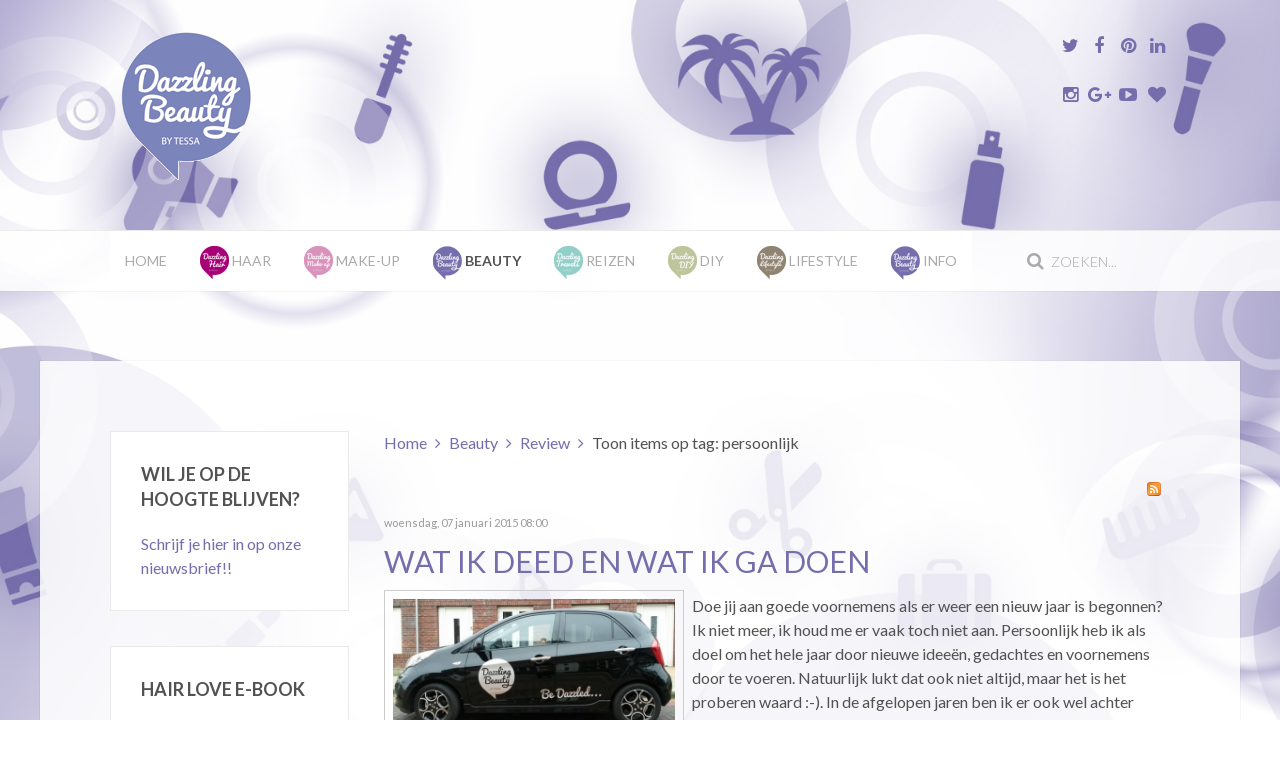

--- FILE ---
content_type: text/html; charset=utf-8
request_url: https://www.dazzling-beauty.nl/beauty/review/tag/persoonlijk?start=80
body_size: 8645
content:
<!DOCTYPE HTML>
<html prefix="og: http://ogp.me/ns#" lang="nl-nl" dir="ltr"  data-config='{"twitter":0,"plusone":0,"facebook":0,"style":"Dazzling"}'>

<head>
<meta charset="utf-8">
<meta http-equiv="X-UA-Compatible" content="IE=edge">
<meta name="viewport" content="width=device-width, initial-scale=1">
  <base href="https://www.dazzling-beauty.nl/beauty/review/tag/persoonlijk" />
  <meta property="og:url" content="https://www.dazzling-beauty.nl/beauty/review/tag/persoonlijk?start=80" />
  <meta property="og:title" content="Dazzling Beauty Blog | Reviews" />
  <meta property="og:type" content="website" />
  <meta property="og:description" content="Dazzling Beauty is hét blog over Beauty, Reizen en Lifestyle met tips &amp; tricks, tutorials, reviews, video's, nieuwtjes, impressies en meer! Alles voor een Dazzling Life!" />
  <meta name="description" content="Dazzling Beauty is hét blog over Beauty, Reizen en Lifestyle met tips &amp; tricks, tutorials, reviews, video's, nieuwtjes, impressies en meer! Alles voor een Dazzling Life!" />
  <title>Dazzling Beauty Blog | Reviews</title>
  <link href="/beauty/review/tag/persoonlijk?format=feed&amp;limitstart=&amp;type=rss" rel="alternate" type="application/rss+xml" title="RSS 2.0" />
  <link href="/beauty/review/tag/persoonlijk?format=feed&amp;limitstart=&amp;type=atom" rel="alternate" type="application/atom+xml" title="Atom 1.0" />
  <link href="https://www.dazzling-beauty.nl/tag/persoonlijk?start=70" rel="prev" />
  <link href="https://www.dazzling-beauty.nl/tag/persoonlijk?start=80" rel="canonical" />
  <link href="https://www.dazzling-beauty.nl/component/search/?Itemid=279&amp;task=tag&amp;tag=persoonlijk&amp;format=opensearch" rel="search" title="Zoek Dazzling Beauty" type="application/opensearchdescription+xml" />
  <link href="/templates/fintex/favicon.ico" rel="shortcut icon" type="image/vnd.microsoft.icon" />
  <link rel="stylesheet" href="/media/template/gzip.php?k2-8a1f12ca.css" type="text/css" />
  <link rel="stylesheet" href="/media/com_acymailing/css/module_default.css?v=1448292640" type="text/css" />
  <style type="text/css">

    #fb-root {
      display: none;
    }
    
    .fb_iframe_widget, .fb_iframe_widget span, .fb_iframe_widget span iframe[style] {
      width: 100% !important;
    }
  </style>
  <script src="/media/template/gzip.php?mootools-core-3f7fc67b.js" type="text/javascript"></script>
  <script src="/media/template/gzip.php?core-bba3378c.js" type="text/javascript"></script>
  <script src="/media/template/gzip.php?jquery.min-c0dee52e.js" type="text/javascript"></script>
  <script src="/media/template/gzip.php?jquery-noconflict-f748dd02.js" type="text/javascript"></script>
  <script src="/media/template/gzip.php?jquery-migrate.min-e999844b.js" type="text/javascript"></script>
  <script src="/components/com_k2/js/k2.js?v2.6.9&amp;sitepath=/" type="text/javascript"></script>
  <script src="/media/template/gzip.php?bootstrap.min-6d04c989.js" type="text/javascript"></script>
  <script src="/media/com_acymailing/js/acymailing_module.js?v=481" type="text/javascript"></script>
  <script src="/cache/widgetkit/uikit-1fa5b5b2.js" type="text/javascript"></script>
  <script src="/cache/widgetkit/wk-scripts-43a2d4bd.js" type="text/javascript"></script>
  <script type="text/javascript">
jQuery(document).ready(function(){
	jQuery('.hasTooltip').tooltip({"html": true,"container": "body"});
});	var acymailing = Array();
				acymailing['NAMECAPTION'] = 'Naam';
				acymailing['NAME_MISSING'] = 'Vul uw naam in';
				acymailing['EMAILCAPTION'] = 'E-mail';
				acymailing['VALID_EMAIL'] = 'Vul een geldig e-mailadres in';
				acymailing['ACCEPT_TERMS'] = 'U dient de voorwaarden te accepteren om verder te gaan';
				acymailing['CAPTCHA_MISSING'] = 'Voer de beveiligingscode in zoals die in het plaatje wordt getoond';
				acymailing['NO_LIST_SELECTED'] = 'Selecteer a.u.b. de lijsten waar je voor wilt inschrijven';
		acymailing['reqFieldsformAcymailing84971'] = Array('html');
		acymailing['validFieldsformAcymailing84971'] = Array('Voer a.u.b. een waarde invoor het veld Ontvang als');
acymailing['excludeValuesformAcymailing84971'] = Array();
acymailing['excludeValuesformAcymailing84971']['name'] = 'Naam';
acymailing['excludeValuesformAcymailing84971']['email'] = 'E-mail';

  </script>

<link rel="apple-touch-icon-precomposed" href="/templates/fintex/apple_touch_icon.png">
<link rel="stylesheet" href="/media/template/gzip.php?bootstrap-d506213a.css">
<link rel="stylesheet" href="/media/template/gzip.php?theme-60679ac0.css">
<script src="/media/template/gzip.php?theme-c4ec177b.js"></script>
</head>

<body class="tm-sidebar-a-left tm-sidebars-1 tm-noblog">

    
	
	<div class="tm-headerbar uk-clearfix uk-hidden-small">

		<div class="uk-container uk-container-center">

						<a class="tm-logo" href="https://www.dazzling-beauty.nl">
	<p><img src="/images/logo_dazzling_beauty.png" alt="logo dazzling beauty" /></p></a>
			
			<div class="uk-panel">
	<p>
	<a href="https://twitter.com/DazzlingbyTessa" target="_blank" class="uk-icon-button uk-icon-twitter uk-icon-medium"></a>
	<a href="https://www.facebook.com/pages/Dazzling-Beauty-by-Tessa/259636930721025" target="_blank" class="uk-icon-button uk-icon-facebook uk-icon-medium"></a>
	<a href="https://nl.pinterest.com/dazzlingbytessa/" target="_blank" class="uk-icon-button uk-icon-pinterest uk-icon-medium"></a>
	<a href="https://www.linkedin.com/profile/view?id=64224550" target="_blank" class="uk-icon-button uk-icon-linkedin uk-icon-medium"></a>
</p>
<p>
	<a href="https://instagram.com/dazzlingbeautybytessa/" target="_blank" class="uk-icon-button uk-icon-instagram uk-icon-medium"></a>
	<a href="https://plus.google.com/118067226075379010319/posts" target="_blank" class="uk-icon-button uk-icon-google-plus uk-icon-medium"></a>
	<a href="https://www.youtube.com/user/dazzlingbytessa" target="_blank" class="uk-icon-button uk-icon-youtube-play uk-icon-medium"></a>
	<a href="https://www.bloglovin.com/blogs/dazzling-beauty-14728119" target="_blank" class="uk-icon-button uk-icon-heart uk-icon-medium"></a>
</p></div>
		</div>
	</div>
	
		<div class="tm-top-block tm-grid-block">

					<nav class="tm-navbar uk-navbar" data-uk-sticky>

				<div class="uk-container uk-container-center">

										<div class="uk-navbar-flip uk-visible-large">
						<div class="uk-navbar-content">
<form id="search-40-6978b706cef8c" class="uk-search" action="/beauty/review" method="post" data-uk-search="{'source': '/component/search/?tmpl=raw&amp;type=json&amp;ordering=&amp;searchphrase=all', 'param': 'searchword', 'msgResultsHeader': 'Zoekresultaten', 'msgMoreResults': 'Meer resultaten', 'msgNoResults': 'Geen resultaten gevonden', flipDropdown: 1}">
	<input class="uk-search-field" type="text" name="searchword" placeholder="zoeken...">
	<input type="hidden" name="task"   value="search">
	<input type="hidden" name="option" value="com_search">
	<input type="hidden" name="Itemid" value="279">
</form>
</div>
					</div>
					
											<ul class="uk-navbar-nav uk-hidden-small"><li><a href="/">Home</a></li><li class="uk-parent" data-uk-dropdown="{preventflip:'y'}" aria-haspopup="true" aria-expanded="false"><a href="/haar"><img src="/images/dazzling-hair_icon.png" alt="Haar"/><span class="image-title">Haar</span> </a><div class="uk-dropdown uk-dropdown-navbar uk-dropdown-width-1"><div class="uk-grid uk-dropdown-grid"><div class="uk-width-1-1"><ul class="uk-nav uk-nav-navbar"><li><a href="/haar/tutorials">Tutorials</a></li><li><a href="/haar/hairstyles">Hairstyles</a></li><li><a href="/haar/haarvraag">Haarvraag</a></li><li><a href="/haar/tips">Tips</a></li><li><a href="/haar/producten">Producten</a></li><li><a href="/haar/vlogs-events">Vlogs &amp; Events</a></li></ul></div></div></div></li><li class="uk-parent" data-uk-dropdown="{preventflip:'y'}" aria-haspopup="true" aria-expanded="false"><a href="/make-up"><img src="/images/dazzling-makeup_icon.png" alt="Make-up"/><span class="image-title">Make-up</span> </a><div class="uk-dropdown uk-dropdown-navbar uk-dropdown-width-1"><div class="uk-grid uk-dropdown-grid"><div class="uk-width-1-1"><ul class="uk-nav uk-nav-navbar"><li><a href="/make-up/looks">Looks</a></li><li><a href="/make-up/tips">Tips</a></li><li><a href="/make-up/review">Review</a></li><li><a href="/make-up/nagellak">Nagellak</a></li><li><a href="/make-up/vlogs-events">Vlogs &amp; Events</a></li></ul></div></div></div></li><li class="uk-parent uk-active" data-uk-dropdown="{preventflip:'y'}" aria-haspopup="true" aria-expanded="false"><a href="/beauty"><img src="/images/dazzling-beauty_icon.png" alt="Beauty"/><span class="image-title">Beauty</span> </a><div class="uk-dropdown uk-dropdown-navbar uk-dropdown-width-1"><div class="uk-grid uk-dropdown-grid"><div class="uk-width-1-1"><ul class="uk-nav uk-nav-navbar"><li class="uk-active"><a href="/beauty/review">Review</a></li><li><a href="/beauty/tips">Tips</a></li><li><a href="/beauty/maskers">Maskers</a></li><li><a href="/beauty/vlogs-events">Vlogs &amp; Events</a></li></ul></div></div></div></li><li class="uk-parent" data-uk-dropdown="{preventflip:'y'}" aria-haspopup="true" aria-expanded="false"><a href="/reizen"><img src="/images/dazzling-travels_icon.png" alt="Reizen"/><span class="image-title">Reizen</span> </a><div class="uk-dropdown uk-dropdown-navbar uk-dropdown-width-1"><div class="uk-grid uk-dropdown-grid"><div class="uk-width-1-1"><ul class="uk-nav uk-nav-navbar"><li><a href="/reizen/travel-the-world">Travel the World</a></li><li><a href="/reizen/stedentrips">Stedentrips</a></li><li><a href="/reizen/beauty-op-reis">Beauty op reis</a></li><li><a href="/reizen/dagje-uit">Dagje uit</a></li><li><a href="/reizen/travel-story">Travel Story</a></li></ul></div></div></div></li><li class="uk-parent" data-uk-dropdown="{preventflip:'y'}" aria-haspopup="true" aria-expanded="false"><a href="/diy"><img src="/images/dazzling-DIY_icon.png" alt="DIY"/><span class="image-title">DIY</span> </a><div class="uk-dropdown uk-dropdown-navbar uk-dropdown-width-1"><div class="uk-grid uk-dropdown-grid"><div class="uk-width-1-1"><ul class="uk-nav uk-nav-navbar"><li><a href="/diy/beauty">Beauty</a></li><li><a href="/diy/home">Home</a></li></ul></div></div></div></li><li class="uk-parent" data-uk-dropdown="{preventflip:'y'}" aria-haspopup="true" aria-expanded="false"><a href="/lifestyle"><img src="/images/dazzling-lifestyle_icon.png" alt="Lifestyle"/><span class="image-title">Lifestyle</span> </a><div class="uk-dropdown uk-dropdown-navbar uk-dropdown-width-1"><div class="uk-grid uk-dropdown-grid"><div class="uk-width-1-1"><ul class="uk-nav uk-nav-navbar"><li><a href="/lifestyle/diary">Diary</a></li><li><a href="/lifestyle/health">Health</a></li><li><a href="/lifestyle/personal">Personal</a></li><li><a href="/lifestyle/home">Home</a></li><li><a href="/lifestyle/fashion">Fashion</a></li><li><a href="/lifestyle/shoplogs">Shoplogs</a></li><li><a href="/lifestyle/project-organize">Project Organize</a></li><li><a href="/lifestyle/vlogs-events">Vlogs &amp; Events</a></li></ul></div></div></div></li><li class="uk-parent" data-uk-dropdown="{preventflip:'y'}" aria-haspopup="true" aria-expanded="false"><a href="/info"><img src="/images/dazzling-beauty_icon.png" alt="Info"/><span class="image-title">Info</span> </a><div class="uk-dropdown uk-dropdown-navbar uk-dropdown-width-1"><div class="uk-grid uk-dropdown-grid"><div class="uk-width-1-1"><ul class="uk-nav uk-nav-navbar"><li><a href="/info/about">About</a></li><li><a href="/info/hairstyling">Hairstyling</a></li><li><a href="/info/shop-zelf-je-haar-doen">Shop | Zelf je haar doen</a></li><li><a href="/info/vlecht-cursus">Vlecht Cursus</a></li><li><a href="/info/contact">Contact</a></li></ul></div></div></div></li></ul>					
										<a href="#offcanvas" class="uk-navbar-toggle uk-visible-small" data-uk-offcanvas></a>
					
										<div class="uk-navbar-content uk-navbar-center uk-visible-small"><a class="tm-logo-small" href="https://www.dazzling-beauty.nl">
	<p><img src="/images/logo_dazzling_beauty_small.png" alt="Logo Dazzling Beauty" class="uk-responsive-height" /></p></a></div>
					
				</div>

		</nav>
		
	</div>
	
		<div id="tm-fullscreen" class="tm-fullscreen  uk-hidden-small uk-hidden-medium uk-hidden-large">
			</div>
	
	<div class="tm-page">

		
		
		
		
					<div class="tm-block tm-block-light">

				<div class="uk-container uk-container-center">

					<div class="uk-grid" data-uk-grid-match data-uk-grid-margin>

												<div class="tm-main uk-width-medium-3-4 uk-push-1-4">

							
														<main class="tm-content">

																<ul class="uk-breadcrumb"><li><a href="/">Home</a></li><li><a href="/beauty">Beauty</a></li><li><a href="/beauty/review">Review</a></li><li class="uk-active"><span>Toon items op tag: persoonlijk</span></li></ul>								
								<div id="system-message-container">
</div>

<!-- Start K2 Tag Layout -->
<div id="k2Container" class="tagView">

	
		<!-- RSS feed icon -->
	<div class="k2FeedIcon">
		<a href="/beauty/review/tag/persoonlijk?format=feed&amp;limitstart=" title="Abonneren op deze RSS feed">
			<span>Abonneren op deze RSS feed</span>
		</a>
		<div class="clr"></div>
	</div>
	
		<div class="tagItemList">
		
		<!-- Start K2 Item Layout -->
		<div class="tagItemView">

			<div class="tagItemHeader">
								<!-- Date created -->
				<span class="tagItemDateCreated">
					woensdag, 07 januari 2015 08:00				</span>
							
			  			  <!-- Item title -->
			  <h2 class="tagItemTitle">
			  						<a href="/lifestyle/personal/wat-ik-deed-en-wat-ik-ga-doen">
			  		Wat ik deed en wat ik ga doen			  	</a>
			  				  </h2>
			  		  </div>

		  <div class="tagItemBody">
			  			  <!-- Item Image -->
			  <div class="tagItemImageBlock">
				  <span class="tagItemImage">
				    <a href="/lifestyle/personal/wat-ik-deed-en-wat-ik-ga-doen" title="Dazzling Beauty on the road!">
				    	<img src="/media/k2/items/cache/938a195f8810cb9b31c6503221891897_Generic.jpg" alt="Dazzling Beauty on the road!" style="width:300px; height:auto;" />
				    </a>
				  </span>
				  <div class="clr"></div>
			  </div>
			  			  
			  			  <!-- Item introtext -->
			  <div class="tagItemIntroText">
			  	<p>Doe jij aan goede voornemens als er weer een nieuw jaar is begonnen? Ik niet meer, ik houd me er vaak toch niet aan. Persoonlijk heb ik als doel om het hele jaar door nieuwe ideeën, gedachtes en voornemens door te voeren. Natuurlijk lukt dat ook niet altijd, maar het is het proberen waard :-). In de afgelopen jaren ben ik er ook wel achter gekomen dat bepaalde dingen gewoon lopen zoals ze lopen en dat is prima. In 2014 zijn er wat onverwachte en geplande dingen gebeurd, minder leuk en fantastische dingen. Ja de minder leuke dingen horen helaas ook bij het leven, that's life!</p>
<p>In dit artikel blik ik nog één keertje terug naar het afgelopen jaar met een aantal gebeurtenissen op persoonlijk gebied en zakelijk gebied. Daarna zal ik ook alvast een blik vooruit werpen!</p>
			  </div>
			  
			  <div class="clr"></div>
		  </div>
		  
		  <div class="clr"></div>
		  
		  		  
						<!-- Item category name -->
			<div class="tagItemCategory">
				<span>Gepubliceerd in</span>
				<a href="/lifestyle/personal">Personal</a>
			</div>
						
						<!-- Item "read more..." link -->
			<div class="tagItemReadMore">
				<a class="k2ReadMore" href="/lifestyle/personal/wat-ik-deed-en-wat-ik-ga-doen">
					Lees meer... 				</a>
			</div>
			
			<div class="clr"></div>
		</div>
		<!-- End K2 Item Layout -->
		
		
		<!-- Start K2 Item Layout -->
		<div class="tagItemView">

			<div class="tagItemHeader">
								<!-- Date created -->
				<span class="tagItemDateCreated">
					zondag, 22 maart 2015 20:16				</span>
							
			  			  <!-- Item title -->
			  <h2 class="tagItemTitle">
			  						<a href="/lifestyle/project-organize/project-organize-voor-meer-rust-en-minder-stress">
			  		project organize voor meer rust en minder stress			  	</a>
			  				  </h2>
			  		  </div>

		  <div class="tagItemBody">
			  			  <!-- Item Image -->
			  <div class="tagItemImageBlock">
				  <span class="tagItemImage">
				    <a href="/lifestyle/project-organize/project-organize-voor-meer-rust-en-minder-stress" title="Opruimen in huis voor minder stress!">
				    	<img src="/media/k2/items/cache/0d0c19531d6e29f793ed165732978408_Generic.jpg" alt="Opruimen in huis voor minder stress!" style="width:300px; height:auto;" />
				    </a>
				  </span>
				  <div class="clr"></div>
			  </div>
			  			  
			  			  <!-- Item introtext -->
			  <div class="tagItemIntroText">
			  	<p>Minder stress door minder spullen en een opgeruimd huis. Ik denk dat ik niets nieuws vertel, maar toch hebben veel mensen hier last van. Een onrustig gevoel, druk zijn in je hoofd, pffffff......</p>
			  </div>
			  
			  <div class="clr"></div>
		  </div>
		  
		  <div class="clr"></div>
		  
		  		  
						<!-- Item category name -->
			<div class="tagItemCategory">
				<span>Gepubliceerd in</span>
				<a href="/lifestyle/project-organize">Project Organize</a>
			</div>
						
						<!-- Item "read more..." link -->
			<div class="tagItemReadMore">
				<a class="k2ReadMore" href="/lifestyle/project-organize/project-organize-voor-meer-rust-en-minder-stress">
					Lees meer... 				</a>
			</div>
			
			<div class="clr"></div>
		</div>
		<!-- End K2 Item Layout -->
		
		
		<!-- Start K2 Item Layout -->
		<div class="tagItemView">

			<div class="tagItemHeader">
								<!-- Date created -->
				<span class="tagItemDateCreated">
					woensdag, 01 april 2015 17:00				</span>
							
			  			  <!-- Item title -->
			  <h2 class="tagItemTitle">
			  						<a href="/lifestyle/diary/my-dazzling-life-diary-maart-2015">
			  		My Dazzling Life - Diary Maart 2015			  	</a>
			  				  </h2>
			  		  </div>

		  <div class="tagItemBody">
			  			  <!-- Item Image -->
			  <div class="tagItemImageBlock">
				  <span class="tagItemImage">
				    <a href="/lifestyle/diary/my-dazzling-life-diary-maart-2015" title="My Dazzling Life Maart &amp;#039;15">
				    	<img src="/media/k2/items/cache/00e7056ec788d5b42162a6c13dbba43c_Generic.jpg" alt="My Dazzling Life Maart &amp;#039;15" style="width:300px; height:auto;" />
				    </a>
				  </span>
				  <div class="clr"></div>
			  </div>
			  			  
			  			  <!-- Item introtext -->
			  <div class="tagItemIntroText">
			  	<p>Elke maand neem ik je mee in een nieuwe versie van My Dazzling Life! Ik maak een selectie van de leukste, tofste en mooiste dingen die ik heb gedaan, gezien of waar ik ben geweest. En wie weet kun je daar voor jezelf wat inspiratie uithalen! Live the Life you Love!!</p>
<p>In dit artikel vind je My Dazzling Life van Maart 2015! Kijk je hieronder mee?</p>
			  </div>
			  
			  <div class="clr"></div>
		  </div>
		  
		  <div class="clr"></div>
		  
		  		  
						<!-- Item category name -->
			<div class="tagItemCategory">
				<span>Gepubliceerd in</span>
				<a href="/lifestyle/diary">Diary</a>
			</div>
						
						<!-- Item "read more..." link -->
			<div class="tagItemReadMore">
				<a class="k2ReadMore" href="/lifestyle/diary/my-dazzling-life-diary-maart-2015">
					Lees meer... 				</a>
			</div>
			
			<div class="clr"></div>
		</div>
		<!-- End K2 Item Layout -->
		
			</div>

	<!-- Pagination -->
		<div class="k2Pagination">
		<ul><li class="pagination-start"><a title="Start" href="/beauty/review/tag/persoonlijk?limitstart=0" class="hasTooltip pagenav">Start</a></li><li class="pagination-prev"><a title="Vorige" href="/beauty/review/tag/persoonlijk?start=70" class="hasTooltip pagenav">Vorige</a></li><li><a href="/beauty/review/tag/persoonlijk?limitstart=0" class="pagenav">1</a></li><li><a href="/beauty/review/tag/persoonlijk?start=10" class="pagenav">2</a></li><li><a href="/beauty/review/tag/persoonlijk?start=20" class="pagenav">3</a></li><li><a href="/beauty/review/tag/persoonlijk?start=30" class="pagenav">4</a></li><li><a href="/beauty/review/tag/persoonlijk?start=40" class="pagenav">5</a></li><li><a href="/beauty/review/tag/persoonlijk?start=50" class="pagenav">6</a></li><li><a href="/beauty/review/tag/persoonlijk?start=60" class="pagenav">7</a></li><li><a href="/beauty/review/tag/persoonlijk?start=70" class="pagenav">8</a></li><li><span class="pagenav">9</span></li><li class="pagination-next"><span class="pagenav">Volgende</span></li><li class="pagination-end"><span class="pagenav">Einde</span></li></ul>		<div class="clr"></div>
		Pagina 9 van 9	</div>
	
		
</div>
<!-- End K2 Tag Layout -->

<!-- JoomlaWorks "K2" (v2.6.9) | Learn more about K2 at http://getk2.org -->


							</main>
							
							
						</div>
						
																														<aside class="tm-sidebar-a uk-width-medium-1-4 uk-pull-3-4"><div class="uk-panel uk-panel-box"><h3 class="uk-panel-title">Wil je op de hoogte blijven?</h3>
	<p><a href="http://eepurl.com/h1Dnxr" target="_blank">Schrijf je hier in op onze nieuwsbrief!!<img src="https://ti.tradetracker.net/?c=9740&amp;m=401832&amp;a=228621&amp;r=&amp;t=custom" alt="" /></a></p></div>
<div class="uk-panel uk-panel-box"><h3 class="uk-panel-title">HAIR LOVE E-BOOK</h3>
	<p><a href="https://mailchi.mp/40291d26f114/hair-love-haarverzorging-per-haartype" target="_blank">Ontvang mijn gratis Hair Love Haarverzorgings E-Book!</a></p></div>
<div class="uk-panel uk-panel-box"><h3 class="uk-panel-title">Dazzling Beauty</h3>
	<p><img src="/images/Dazzling_Beauty_2022/profielfoto.png" alt="Dazzling Beauty by Tessa" title="Welkom bij Dazzling Beauty by Tessa" /></p>
<p>Haartips van de kapper!</p>
<p>Als allround hairstylist deel ik hier mijn tips en jarenlange ervaringen met je zodat ook jouw haar perfect zit! Want als je haar niet lekker zit...</p>
<p>Ik wil je inspireren om het beste uit jouw kapsel te halen, zodat je mét je kapsel gaat stralen en dat heeft weer een groot effect op je algehele uitstraling én energetics!</p>
<p><a href="https://www.youtube.com/c/DazzlingBeautybyTessa" target="_blank">Video</a> is mijn vorm. Alles wat met haar te maken heeft komt voorbij. Van knip tutorials tot aan vlechten, opsteken, haarproblemen en haaruitval. Lang, halflang en kort haar. Ik geef je tips &amp; tricks en deel je mijn visie en style op hairstyling.</p>
<p><em>xx Tessa&nbsp;</em></p>
<h4>Be Dazzled!!</h4>
<p>Kom&nbsp;<a href="/info/about">hier</a>&nbsp;meer te weten over mij en Dazzling Beauty!</p></div>
<div class="uk-panel uk-panel-box"><h3 class="uk-panel-title">Tip!</h3>
	<p>Doe de <a href="/haar/haarvraag/haar-tag" target="_blank">HAAR TAG!</a></p></div>
<div class="uk-panel uk-panel-box"><h3 class="uk-panel-title">Populaire blogposts Beauty</h3>
<div id="k2ModuleBox161" class="k2ItemsBlock">

	
	  <ul>
        <li class="even">
                              <a class="moduleItemTitle" href="/beauty/review/dutble-goodiebox">DutBle Goodiebox</a>
                                                
      <div class="clr"></div>

      
      <div class="clr"></div>

      
      
      
      
      
      
			
			
			
      
      
      <div class="clr"></div>
    </li>
        <li class="odd">
                              <a class="moduleItemTitle" href="/beauty/review/de-tuinen-magnesium-olie-review">De Tuinen Magnesium Olie Review</a>
                                                
      <div class="clr"></div>

      
      <div class="clr"></div>

      
      
      
      
      
      
			
			
			
      
      
      <div class="clr"></div>
    </li>
        <li class="even">
                              <a class="moduleItemTitle" href="/beauty/review/gezichtsroller-en-gua-sha-van-rose-quartz">Gezichtsroller en Gua Sha van Rose Quartz</a>
                                                
      <div class="clr"></div>

      
      <div class="clr"></div>

      
      
      
      
      
      
			
			
			
      
      
      <div class="clr"></div>
    </li>
        <li class="odd">
                              <a class="moduleItemTitle" href="/beauty/tips/10-moederdag-cadeau-tips">10 Moederdag Cadeau Tips</a>
                                                
      <div class="clr"></div>

      
      <div class="clr"></div>

      
      
      
      
      
      
			
			
			
      
      
      <div class="clr"></div>
    </li>
        <li class="even lastItem">
                              <a class="moduleItemTitle" href="/beauty/review/rio-rosa-mosqueta-review">Rio Rosa Mosqueta Review</a>
                                                
      <div class="clr"></div>

      
      <div class="clr"></div>

      
      
      
      
      
      
			
			
			
      
      
      <div class="clr"></div>
    </li>
        <li class="clearList"></li>
  </ul>
  
	
	
</div>
</div>
<div class="uk-panel uk-panel-box"><h3 class="uk-panel-title">Facebook</h3>

<div id="fb-root"></div>

<script>(function(d, s, id) {
  var js, fjs = d.getElementsByTagName(s)[0];
  if (d.getElementById(id)) return;
  js = d.createElement(s); js.id = id;
  js.src = "//connect.facebook.net/nl_NL/all.js#xfbml=1";
  fjs.parentNode.insertBefore(js, fjs);
}(document, 'script', 'facebook-jssdk'));</script>

	<div class="fb-like-box" 
	data-href="https://www.facebook.com/pages/Dazzling-Beauty-by-Tessa/259636930721025" 
	data-width="180" 
	data-height="321" 
	data-colorscheme="light" 
	data-show-faces="1" 
	data-border-color="" 
	data-stream="0" 
	data-header="1"
	data-force-wall="false"></div>
</div>
<div class="uk-panel uk-panel-box">
<div id="k2ModuleBox133" class="k2TagCloudBlock">
			<a href="/beauty/review/tag/azië" style="font-size:98%" title="33 Items getagged met azi&euml;">
		azië	</a>
				<a href="/beauty/review/tag/beauty" style="font-size:163%" title="123 Items getagged met beauty">
		beauty	</a>
				<a href="/beauty/review/tag/beautytips" style="font-size:103%" title="40 Items getagged met beautytips">
		beautytips	</a>
				<a href="/beauty/review/tag/dazzling life" style="font-size:100%" title="36 Items getagged met dazzling life">
		dazzling life	</a>
				<a href="/beauty/review/tag/diary" style="font-size:111%" title="51 Items getagged met diary">
		diary	</a>
				<a href="/beauty/review/tag/fashion" style="font-size:98%" title="33 Items getagged met fashion">
		fashion	</a>
				<a href="/beauty/review/tag/haar" style="font-size:300%" title="316 Items getagged met haar">
		haar	</a>
				<a href="/beauty/review/tag/haarproducten" style="font-size:103%" title="40 Items getagged met haarproducten">
		haarproducten	</a>
				<a href="/beauty/review/tag/haartips" style="font-size:226%" title="212 Items getagged met haartips">
		haartips	</a>
				<a href="/beauty/review/tag/haartrends" style="font-size:119%" title="62 Items getagged met haartrends">
		haartrends	</a>
				<a href="/beauty/review/tag/haartutorial" style="font-size:198%" title="172 Items getagged met haartutorial">
		haartutorial	</a>
				<a href="/beauty/review/tag/haarvraag" style="font-size:137%" title="87 Items getagged met haarvraag">
		haarvraag	</a>
				<a href="/beauty/review/tag/Halloween" style="font-size:103%" title="39 Items getagged met Halloween">
		Halloween	</a>
				<a href="/beauty/review/tag/home" style="font-size:98%" title="33 Items getagged met home">
		home	</a>
				<a href="/beauty/review/tag/kapper" style="font-size:109%" title="48 Items getagged met kapper">
		kapper	</a>
				<a href="/beauty/review/tag/kapsels" style="font-size:155%" title="112 Items getagged met kapsels">
		kapsels	</a>
				<a href="/beauty/review/tag/kerst" style="font-size:124%" title="69 Items getagged met kerst">
		kerst	</a>
				<a href="/beauty/review/tag/lifestyle" style="font-size:190%" title="162 Items getagged met lifestyle">
		lifestyle	</a>
				<a href="/beauty/review/tag/makeup" style="font-size:213%" title="193 Items getagged met makeup">
		makeup	</a>
				<a href="/beauty/review/tag/makeup look" style="font-size:130%" title="77 Items getagged met makeup look">
		makeup look	</a>
				<a href="/beauty/review/tag/makeup tips" style="font-size:113%" title="53 Items getagged met makeup tips">
		makeup tips	</a>
				<a href="/beauty/review/tag/opsteken" style="font-size:105%" title="43 Items getagged met opsteken">
		opsteken	</a>
				<a href="/beauty/review/tag/persoonlijk" style="font-size:134%" title="83 Items getagged met persoonlijk">
		persoonlijk	</a>
				<a href="/beauty/review/tag/reistips" style="font-size:106%" title="44 Items getagged met reistips">
		reistips	</a>
				<a href="/beauty/review/tag/reizen" style="font-size:140%" title="91 Items getagged met reizen">
		reizen	</a>
				<a href="/beauty/review/tag/review" style="font-size:134%" title="83 Items getagged met review">
		review	</a>
				<a href="/beauty/review/tag/travel" style="font-size:127%" title="73 Items getagged met travel">
		travel	</a>
				<a href="/beauty/review/tag/tutorial" style="font-size:170%" title="134 Items getagged met tutorial">
		tutorial	</a>
				<a href="/beauty/review/tag/vlechten" style="font-size:105%" title="43 Items getagged met vlechten">
		vlechten	</a>
				<a href="/beauty/review/tag/vlog" style="font-size:98%" title="32 Items getagged met vlog">
		vlog	</a>
			<div class="clr"></div>
</div>
</div></aside>
												
					</div>

				</div>

			</div>
		
        
		
				<div class="tm-block tm-block-light">
			<div class="uk-container uk-container-center">
				<section class="tm-bottom-b uk-grid" data-uk-grid-match="{target:'> div > .uk-panel'}" data-uk-grid-margin>
<div class="uk-width-1-1"><div class="uk-panel uk-panel-box">
	<div class="tm-uppercase tm-title-line">Dazzling<img src="/images/db.png" alt="Dazzling Beauty klein" class="uk-margin-small-left uk-margin-small-right" />Beauty</div>
<ul class="uk-grid uk-grid-width-large-1-2" data-uk-grid-margin="" data-uk-grid-match="{target:'&gt; div &gt; .uk-panel'}">
<li>
<div class="uk-panel uk-panel-header">
<h3 class="uk-panel-title">Aanmelden nieuwsbrief</h3>
<div class="acymailing_module" id="acymailing_module_formAcymailing84971">
	<div class="acymailing_fulldiv" id="acymailing_fulldiv_formAcymailing84971"  >
		<form id="formAcymailing84971" action="/beauty/review" onsubmit="return submitacymailingform('optin','formAcymailing84971')" method="post" name="formAcymailing84971"  >
		<div class="acymailing_module_form" >
						<table class="acymailing_form">
				<tr>
												<td class="acyfield_name acy_requiredField">
							<input id="user_name_formAcymailing84971"  style="width:80%" onfocus="if(this.value == 'Naam') this.value = '';" onblur="if(this.value=='') this.value='Naam';" type="text" class="inputbox required" name="user[name]" value="Naam" title="Naam"/>							</td></tr><tr>							<td class="acyfield_email acy_requiredField">
							<input id="user_email_formAcymailing84971"  style="width:80%" onfocus="if(this.value == 'E-mail') this.value = '';" onblur="if(this.value=='') this.value='E-mail';" type="text" class="inputbox required" name="user[email]" value="E-mail" title="E-mail"/>							</td></tr><tr>
					
					<td  class="acysubbuttons">
												<input class="button subbutton btn btn-primary" type="submit" value="Aanmelden" name="Submit" onclick="try{ return submitacymailingform('optin','formAcymailing84971'); }catch(err){alert('The form could not be submitted '+err);return false;}"/>
											</td>
				</tr>
			</table>
						<input type="hidden" name="ajax" value="0" />
			<input type="hidden" name="acy_source" value="module_171" />
			<input type="hidden" name="ctrl" value="sub"/>
			<input type="hidden" name="task" value="notask"/>
			<input type="hidden" name="redirect" value="https%3A%2F%2Fwww.dazzling-beauty.nl%2Fbeauty%2Freview%2Ftag%2Fpersoonlijk%3Fstart%3D80"/>
			<input type="hidden" name="redirectunsub" value="https%3A%2F%2Fwww.dazzling-beauty.nl%2Fbeauty%2Freview%2Ftag%2Fpersoonlijk%3Fstart%3D80"/>
			<input type="hidden" name="option" value="com_acymailing"/>
						<input type="hidden" name="hiddenlists" value="1"/>
			<input type="hidden" name="acyformname" value="formAcymailing84971" />
									</div>
		</form>
	</div>
	</div>
</div>
</li>
<li>
<div class="uk-panel uk-panel-header">
<h3 class="uk-panel-title">&nbsp;</h3>
</div>
</li>
</ul></div></div>
</section>
			</div>
		</div>
		
		
	</div>

		<div class="tm-block">
		<div class="uk-container uk-container-center">
			<footer class="tm-footer uk-text-center">

				<div>
				<div class="uk-panel"><ul class="uk-subnav uk-subnav-line uk-flex-center"><li><a href="/disclaimer">Disclaimer</a></li><li><a href="/privacy">Privacy</a></li><li><a href="/copyright">Copyright</a></li><li><a href="/algemene-voorwaarden">Algemene Voorwaarden</a></li></ul></div>
<div class="uk-panel">
	<p>Copyright © 2015 - 2022&nbsp;<a href="https://www.dazzling-beauty.nl/">Dazzling Beauty</a></p></div>Powered by <a href="http://www.qualimedia.nl" target="_blank">Qualimedia</a>				</div>

				<div>
									<a class="uk-button uk-button-small uk-button-primary tm-totop-scroller" data-uk-smooth-scroll href="#"><i class="uk-icon-chevron-up"></i></a>
								</div>

			</footer>
		</div>
	</div>
	
	<script>
  (function(i,s,o,g,r,a,m){i['GoogleAnalyticsObject']=r;i[r]=i[r]||function(){
  (i[r].q=i[r].q||[]).push(arguments)},i[r].l=1*new Date();a=s.createElement(o),
  m=s.getElementsByTagName(o)[0];a.async=1;a.src=g;m.parentNode.insertBefore(a,m)
  })(window,document,'script','//www.google-analytics.com/analytics.js','ga');

  ga('create', 'UA-25165465-1', 'auto');
  ga('send', 'pageview');

</script>
<script>
jQuery(function($) {
    jQuery('.gallery-nofollow a').attr('rel', 'nofollow');
});
</script>
		<div id="offcanvas" class="uk-offcanvas">
		<div class="uk-offcanvas-bar"><div class="uk-panel">
<form id="search-121-6978b706e14e3" class="uk-search" action="/beauty/review" method="post" >
	<input class="uk-search-field" type="text" name="searchword" placeholder="zoeken...">
	<input type="hidden" name="task"   value="search">
	<input type="hidden" name="option" value="com_search">
	<input type="hidden" name="Itemid" value="279">
</form>
</div>
<ul class="uk-nav uk-nav-offcanvas"><li><a href="/">Home</a></li><li class="uk-parent"><a href="/haar"><img src="/images/dazzling-hair_icon.png" alt="Haar"/><span class="image-title">Haar</span> </a><ul class="uk-nav-sub"><li><a href="/haar/tutorials">Tutorials</a></li><li><a href="/haar/hairstyles">Hairstyles</a></li><li><a href="/haar/haarvraag">Haarvraag</a></li><li><a href="/haar/tips">Tips</a></li><li><a href="/haar/producten">Producten</a></li><li><a href="/haar/vlogs-events">Vlogs &amp; Events</a></li></ul></li><li class="uk-parent"><a href="/make-up"><img src="/images/dazzling-makeup_icon.png" alt="Make-up"/><span class="image-title">Make-up</span> </a><ul class="uk-nav-sub"><li><a href="/make-up/looks">Looks</a></li><li><a href="/make-up/tips">Tips</a></li><li><a href="/make-up/review">Review</a></li><li><a href="/make-up/nagellak">Nagellak</a></li><li><a href="/make-up/vlogs-events">Vlogs &amp; Events</a></li></ul></li><li class="uk-parent uk-active"><a href="/beauty"><img src="/images/dazzling-beauty_icon.png" alt="Beauty"/><span class="image-title">Beauty</span> </a><ul class="uk-nav-sub"><li class="uk-active"><a href="/beauty/review">Review</a></li><li><a href="/beauty/tips">Tips</a></li><li><a href="/beauty/maskers">Maskers</a></li><li><a href="/beauty/vlogs-events">Vlogs &amp; Events</a></li></ul></li><li class="uk-parent"><a href="/reizen"><img src="/images/dazzling-travels_icon.png" alt="Reizen"/><span class="image-title">Reizen</span> </a><ul class="uk-nav-sub"><li><a href="/reizen/travel-the-world">Travel the World</a></li><li><a href="/reizen/stedentrips">Stedentrips</a></li><li><a href="/reizen/beauty-op-reis">Beauty op reis</a></li><li><a href="/reizen/dagje-uit">Dagje uit</a></li><li><a href="/reizen/travel-story">Travel Story</a></li></ul></li><li class="uk-parent"><a href="/diy"><img src="/images/dazzling-DIY_icon.png" alt="DIY"/><span class="image-title">DIY</span> </a><ul class="uk-nav-sub"><li><a href="/diy/beauty">Beauty</a></li><li><a href="/diy/home">Home</a></li></ul></li><li class="uk-parent"><a href="/lifestyle"><img src="/images/dazzling-lifestyle_icon.png" alt="Lifestyle"/><span class="image-title">Lifestyle</span> </a><ul class="uk-nav-sub"><li><a href="/lifestyle/diary">Diary</a></li><li><a href="/lifestyle/health">Health</a></li><li><a href="/lifestyle/personal">Personal</a></li><li><a href="/lifestyle/home">Home</a></li><li><a href="/lifestyle/fashion">Fashion</a></li><li><a href="/lifestyle/shoplogs">Shoplogs</a></li><li><a href="/lifestyle/project-organize">Project Organize</a></li><li><a href="/lifestyle/vlogs-events">Vlogs &amp; Events</a></li></ul></li><li class="uk-parent"><a href="/info"><img src="/images/dazzling-beauty_icon.png" alt="Info"/><span class="image-title">Info</span> </a><ul class="uk-nav-sub"><li><a href="/info/about">About</a></li><li><a href="/info/hairstyling">Hairstyling</a></li><li><a href="/info/shop-zelf-je-haar-doen">Shop | Zelf je haar doen</a></li><li><a href="/info/vlecht-cursus">Vlecht Cursus</a></li><li><a href="/info/contact">Contact</a></li></ul></li></ul></div>
	</div>
	
<script>
   (function(p,z,Z){
       z=p.createElement("script");z.async=1;
       z.src="https://pzz.io/pzz.js?uid=51080&host="+p.domain;
       (p.head||p.documentElement).insertBefore(z,Z);
   })(document);
</script>
</body>
</html>